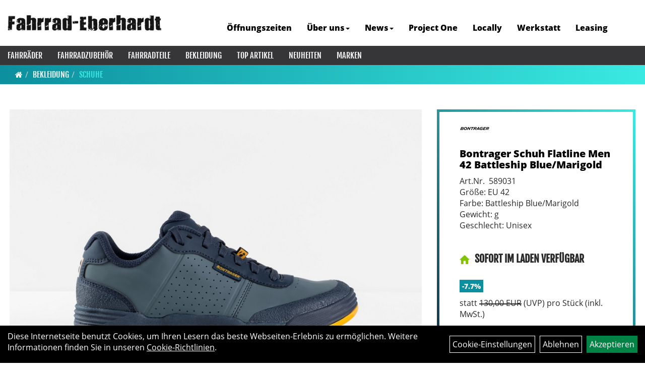

--- FILE ---
content_type: text/html; charset=utf-8
request_url: https://www.fahrrad-eberhardt.de/Bontrager_Schuh_Flatline_Men_42_Battleship_Blue/Marigold_1.html
body_size: 10179
content:
<!DOCTYPE html>
<html lang="de">
<head>
	<title>Bontrager Schuh Flatline Men 42 Battleship Blue/Marigold - Fahrrad Eberhardt</title>
	<link rel="icon" href="layout/fahrrad_eberhardt_2021/favicon.ico" type="image/vnd.microsoft.icon">
	<link rel="shortcut icon" href="layout/fahrrad_eberhardt_2021/favicon.ico" type="image/x-icon" />
	
	<link rel="apple-touch-icon-precomposed" href="layout/fahrrad_eberhardt_2021/img/app_icon_180x180.png" />
	<meta name="msapplication-TileImage" content="layout/fahrrad_eberhardt_2021/img/app_icon_270x270.png" />
	<meta http-equiv="X-UA-Compatible" content="IE=edge">
    <meta name="viewport" content="width=device-width, initial-scale=1">
	<base href="https://www.fahrrad-eberhardt.de/" />
	<link rel="canonical" href="https://www.fahrrad-eberhardt.de/Bontrager_Schuh_Flatline_Men_42_Battleship_Blue/Marigold_1.html">	
	<meta http-equiv="content-type" content="text/html; charset=utf-8" />
	<meta name="author" content="Fahrrad Eberhardt" />
	<meta name="publisher" content="Fahrrad Eberhardt" />
	<meta name="copyright" content="Fahrrad Eberhardt" />
	<meta name="keywords" content="Bontrager, Schuh, Flatline, Men, 42, Battleship, Blue/Marigold" />
	<meta name="description" content="Bontrager Schuh Flatline Men 42 Battleship Blue/Marigold - Schuh Bontrager Flatline Men 42 Battleship Blue/MarigoldJeder Mountainbiker kann von den Vo" />
	<meta name="page-topic" content="Bontrager Schuh Flatline Men 42 Battleship Blue/Marigold - Schuh Bontrager Flatline Men 42 Battleship Blue/MarigoldJeder Mountainbiker kann von den Vo" />
	<meta name="abstract" content="Bontrager Schuh Flatline Men 42 Battleship Blue/Marigold - Schuh Bontrager Flatline Men 42 Battleship Blue/MarigoldJeder Mountainbiker kann von den Vo" />
	<meta name="classification" content="Bontrager Schuh Flatline Men 42 Battleship Blue/Marigold - Schuh Bontrager Flatline Men 42 Battleship Blue/MarigoldJeder Mountainbiker kann von den Vo" />
	<meta name="audience" content="Alle" />
	<meta name="page-type" content="Homepage" />
	<meta name="robots" content="INDEX,FOLLOW" />	<meta http-equiv="expires" content="86400" /> <!-- 1 Tag -->
	<meta http-equiv="pragma" content="no-cache" />
	<meta http-equiv="cache-control" content="no-cache" />
	<meta http-equiv="Last-Modified" content="Wed, 21 Jan 2026 11:05:22 CET" /> <!-- heute -->
	<meta http-equiv="Content-language" content="de" />
		<link rel="stylesheet" type="text/css" href="layout/fahrrad_eberhardt_2021/css/bootstrap-3.3.6-dist/css/bootstrap.min.css" />
	<link rel="stylesheet" type="text/css" href="layout/fahrrad_eberhardt_2021/css/font-awesome-4.7.0/css/font-awesome.min.css" />
	<link rel="stylesheet" type="text/css" href="layout/fahrrad_eberhardt_2021/js/jquery-simplyscroll-2.0.05/jquery.simplyscroll.min.css" />
	<link rel="stylesheet" type="text/css" href="layout/fahrrad_eberhardt_2021/js/camera/css/camera.min.css" />
	<link rel="stylesheet" type="text/css" href="layout/fahrrad_eberhardt_2021/css/style.min.css" />
	
	<!--<link rel="stylesheet" type="text/css" href="js/fancybox/jquery.fancybox-1.3.4.css" media="screen" />-->


	<!--<link rel="stylesheet" type="text/css" href="bx_styles/bx_styles.css" />-->
	<!-- bxSlider CSS file -->
	<!--<link href="js/bxSlider_4.1.2/jquery.bxslider.css" rel="stylesheet" />
	<link href="css/style.css" rel="stylesheet" type="text/css" />-->

	<!-- HTML5 Shim and Respond.js IE8 support of HTML5 elements and media queries -->
	<!-- WARNING: Respond.js doesn't work if you view the page via file:// -->
	<!--[if lt IE 9]>
	  <script src="js/html5shiv.js"></script>
	  <script src="js/respond.min.js"></script>
	<![endif]-->
	<link rel="stylesheet" type="text/css" href="layout/fahrrad_eberhardt_2021/css/artikel.min.css" />
<link rel="stylesheet" type="text/css" href="layout/fahrrad_eberhardt_2021/js/fancybox-2.1.5/source/jquery.fancybox.min.css" />

		</head>
<body>
	<div class="backdrop">

	</div>
	<div class="backdrop-content">
		<button type="button" class="close" data-dismiss="modal" aria-label="Schließen">&times;</button>
		<div class="backdrop-content-body">

		</div>
	</div>
		<div id="message"></div>
	<a href="#" class="backToTop"><i class="fa fa-chevron-up" aria-hidden="true"></i></a>
	<div class="modal fade" id="myModal">
	  <div class="modal-dialog modal-xlg">
		<div class="modal-content">
		  <div class="modal-header">
			<button type="button" class="close" data-dismiss="modal" aria-label="Schließen">&times;</button>
			<h4 class="modal-title"></h4>
		  </div>
		  <div class="modal-body clearfix">
		  </div>
		  <div class="modal-footer">
			<button type="button" class="btn btn-default" data-dismiss="modal">Close</button>
		  </div>
		</div><!-- /.modal-content -->
	  </div><!-- /.modal-dialog -->
	</div><!-- /.modal -->
	
<div class="container-fluid p0 row-offcanvas row-offcanvas-left">
	<div class="col-xs-12 p0" id="allaround">
		<div id="headerdiv" class="big">
			<div class="col-xs-12 col-sm-6 col-lg-3 p0">
				<div id="headerlogo" class="pull-left">
					<a href="./" title="Fahrrad Eberhardt">
						<img class="img-responsive" src="layout/fahrrad_eberhardt_2021/img/fahrrad_eberhardt_logo.png" title="Fahrrad Eberhardt" alt="Fahrrad Eberhardt" />
					</a>
				</div>
			</div>
			<div class="p0 pull-right col-mobile-12">
				<div class="pull-right moreBox">
					<div class="visible-xs pull-left mt5">
						<!--<button type="button" id="toggleCanvasBtn" class="navbar-toggle btn btn-default pull-right collapsed" data-toggle="collapse" data-target="#collapsable-2">--><!--#collapsable-2,.navigation_unterkategorien_1-->
						<button type="button" id="toggleCanvasBtn" class="navbar-toggle btn btn-default pull-right collapsed" data-toggle="offcanvas" data-target="#sidebar"><!--#collapsable-2,.navigation_unterkategorien_1-->
							<span class="sr-only">Toggle navigation</span>
							<span class="icon-bar"></span>
							<span class="icon-bar"></span>
							<span class="icon-bar"></span>
						</button>
					</div>
										
					<div class="hidden-xs suchenBox">
						<a href="suche.php" name="Artikelsuche" aria-label="Artikelsuche"><span class="glyphicon glyphicon-search"></span></a>
					</div>
					
										
										
									
														<div class="visible-xs col-xs-12 suchenboxXS p0">
						
<div id="schnellsuche" class="col-xs-12 nopadding">
	<form method="get" action="suche.php" id="searchForm" accept-charset="UTF-8">
	<div class="input-group">
		<input value="" id="suchfeld" class="form-control" name="suchbegriff" type="text" placeholder="Artikelsuche" onfocus="this.form.suchbegriff.value = '';" />
		<span class="input-group-btn" >
			<button class="btn btn-default" type="button" onclick="submit();"><span class="glyphicon glyphicon-search"></span></button>
		</span>	
		<input name="beschr" value="1" type="hidden" />
	</div>
	</form>
	<div class="searchPreview col-xs-12 thumbnail"></div>
</div>					</div>
									</div>
			</div>
			<div class="hidden-xs pull-right p0">
			<ul class="ul1 nav navbar-nav p2rp" role="list"><li class="cmsLink1 ">
									<a class="" href="https://www.fahrrad-eberhardt.de/Öffnungszeiten" title="Öffnungszeiten">Öffnungszeiten</a>
									</li><li class="dropdown cmsLink1 ">
									<a class="dropdown-toggle " data-toggle="dropdown"  href="https://www.fahrrad-eberhardt.de/„Fahrräder_gibt_es_wie_Sand_am_Meer_Einen_guten_Service_gibt_es_bei_uns“" title="Über uns">Über uns<span class="caret"></span></a>
									<ul class="dropdown-menu cmsSubUl1" role="list"><li class="cmsSubLi1 ">
														<a class="" href="https://www.fahrrad-eberhardt.de/anfahrt.php" title="Anfahrt">Anfahrt</a>
														</li><li class="cmsSubLi1 ">
														<a class="" href="https://www.fahrrad-eberhardt.de/allnews.php" title="News">News</a>
														</li><li class="cmsSubLi1 ">
														<a class="cmsSubLink" href="https://www.fahrrad-eberhardt.de/Unser_Shop_Team" title="Wir über uns">Wir über uns</a>
														</li><li class="cmsSubLi1 ">
														<a class="cmsSubLink" href="https://www.fahrrad-eberhardt.de/Artikelverfügbarkeit" title="Artikelverfügbarkeit">Artikelverfügbarkeit</a>
														</li><li class="cmsSubLi1 ">
														<a class="" href="https://www.fahrrad-eberhardt.de/impressum.php" title="Impressum">Impressum</a>
														</li></ul></li><li class="dropdown cmsLink1 ">
									<a class="dropdown-toggle " data-toggle="dropdown"  href="https://www.fahrrad-eberhardt.de/allnews.php" title="News">News<span class="caret"></span></a>
									<ul class="dropdown-menu cmsSubUl1" role="list"><li class="cmsSubLi1 ">
														<a class="" href="https://www.fahrrad-eberhardt.de/allnews.php" title="News">News</a>
														</li></ul></li><li class="cmsLink1 ">
									<a class="" href="https://www.fahrrad-eberhardt.de/Konfiguriere_dein_Project_One_Bike" title="Project One">Project One</a>
									</li><li class="cmsLink1 ">
									<a class="" href="https://www.fahrrad-eberhardt.de/Locally" title="Locally">Locally</a>
									</li><li class="cmsLink1 ">
									<a class="" href="https://www.fahrrad-eberhardt.de/Fahrradwerkstatt" title="Werkstatt">Werkstatt</a>
									</li><li class="cmsLink1 ">
									<a class="" href="https://www.fahrrad-eberhardt.de/Leasing_und_Finanzierung" title="Leasing">Leasing</a>
									</li></ul>			</div>
			
			<div class="col-xs-12 p0"></div>
			<div class="col-xs-12 p0">
								<div class="hidden-xs collapse navbar-collapse" id="mdMainNav">
					<div class="col-xs-12 p0">
						<ul class="ul-level-1 nav navbar-nav"><li class="" data-toggle="menu-own58734a56ad57f">
			<a href="Fahrräder.html">Fahrräder</a>
		</li><li class="" data-toggle="menu-own5874f5739ec15">
			<a href="Fahrradzubehör.html">Fahrradzubehör</a>
		</li><li class="" data-toggle="menu-own5874f5868962f">
			<a href="Fahrradteile.html">Fahrradteile</a>
		</li><li class="active " data-toggle="menu-own5874f59963aff">
			<a href="Bekleidung.html">Bekleidung</a>
		</li><li class="">
			<a href="sonderangebote.php">Top Artikel</a>
		</li><li class="">
			<a href="neuigkeiten.php">Neuheiten</a>
		</li><li class="" data-toggle="menu-">
			<a href="hersteller.php">Marken</a>
		</li>					</div>
				</div>
				<div class="hidden-xs collapse navbar-collapse" id="mdMainNavChildren">
					<div class="col-xs-12 p0">
						
			<div class="menu clearfix" id="menu-own58734a56ad57f">	
					<div class="hidden-xs div-level-1 col-xs-12 col-sm-12 pull-right col-md-4 pr0 pl0">
						<img src="https://www.fahrrad-eberhardt.de/content/images/KategoriePicsHeader/own58734a56ad57f." class="emotion_img img-responsive" alt="Fahrräder" />
						<p class="h3">Fahrräder<p>
						<p class="hidden-sm"></p>
					</div>
					<ul class="ul-level-1 col-xs-12 col-sm-12 pull-left col-md-8 flex">
						<li class="col-xs-12 col-sm-4 col-lg-3 ">
			<a href="Fahrräder/Mountainbikes.html">Mountainbikes</a>
			
		</li><li class="col-xs-12 col-sm-4 col-lg-3 ">
			<a href="Fahrräder/Elektrofahrräder.html">Elektrofahrräder</a>
			
		</li><li class="col-xs-12 col-sm-4 col-lg-3 ">
			<a href="Fahrräder/Dirt_Räder.html">Dirt Räder</a>
			
		</li><li class="col-xs-12 col-sm-4 col-lg-3 ">
			<a href="Fahrräder/Kinderfahrräder.html">Kinderfahrräder</a>
			
		</li><li class="col-xs-12 col-sm-4 col-lg-3 ">
			<a href="Fahrräder/Rennräder.html">Rennräder</a>
			
		</li><li class="col-xs-12 col-sm-4 col-lg-3 ">
			<a href="Fahrräder/Cityräder.html">Cityräder</a>
			
		</li><li class="col-xs-12 col-sm-4 col-lg-3 ">
			<a href="Fahrräder/Trekkingräder.html">Trekkingräder</a>
			
		</li><li class="col-xs-12 col-sm-4 col-lg-3 ">
			<a href="Fahrräder/Rahmen.html">Rahmen</a>
			
		</li><li class="col-xs-12 col-sm-4 col-lg-3 ">
			<a href="Fahrräder/Testbike.html">Testbike</a>
			
		</li>
					</ul>
				</div>
			<div class="menu clearfix" id="menu-own5874f5739ec15">	
					<div class="hidden-xs div-level-1 col-xs-12 col-sm-12 pull-right col-md-4 pr0 pl0">
						<img src="https://www.fahrrad-eberhardt.de/content/images/KategoriePicsHeader/own5874f5739ec15." class="emotion_img img-responsive" alt="Fahrradzubehör" />
						<p class="h3">Fahrradzubehör<p>
						<p class="hidden-sm"></p>
					</div>
					<ul class="ul-level-1 col-xs-12 col-sm-12 pull-left col-md-8 flex">
						<li class="col-xs-12 col-sm-4 col-lg-3 ">
			<a href="Fahrradzubehör/Beleuchtung.html">Beleuchtung</a>
			
		</li><li class="col-xs-12 col-sm-4 col-lg-3 ">
			<a href="Fahrradzubehör/Fahrradcomputer.html">Fahrradcomputer</a>
			
		</li><li class="col-xs-12 col-sm-4 col-lg-3 ">
			<a href="Fahrradzubehör/Flaschenhalter.html">Flaschenhalter</a>
			
		</li><li class="col-xs-12 col-sm-4 col-lg-3 ">
			<a href="Fahrradzubehör/Gepäckträger.html">Gepäckträger</a>
			
		</li><li class="col-xs-12 col-sm-4 col-lg-3 ">
			<a href="Fahrradzubehör/Klingeln___Hupen.html">Klingeln & Hupen</a>
			
		</li><li class="col-xs-12 col-sm-4 col-lg-3 ">
			<a href="Fahrradzubehör/Körbe.html">Körbe</a>
			
		</li><li class="col-xs-12 col-sm-4 col-lg-3 ">
			<a href="Fahrradzubehör/Packtaschen.html">Packtaschen</a>
			
		</li><li class="col-xs-12 col-sm-4 col-lg-3 ">
			<a href="Fahrradzubehör/Pflegemittel.html">Pflegemittel</a>
			
		</li><li class="col-xs-12 col-sm-4 col-lg-3 ">
			<a href="Fahrradzubehör/Pumpen.html">Pumpen</a>
			
		</li><li class="col-xs-12 col-sm-4 col-lg-3 ">
			<a href="Fahrradzubehör/Schlösser.html">Schlösser</a>
			
		</li><li class="col-xs-12 col-sm-4 col-lg-3 ">
			<a href="Fahrradzubehör/Spiegel.html">Spiegel</a>
			
		</li><li class="col-xs-12 col-sm-4 col-lg-3 ">
			<a href="Fahrradzubehör/Wasserflaschen.html">Wasserflaschen</a>
			
		</li><li class="col-xs-12 col-sm-4 col-lg-3 ">
			<a href="Fahrradzubehör/Werkzeuge.html">Werkzeuge</a>
			
		</li>
					</ul>
				</div>
			<div class="menu clearfix" id="menu-own5874f5868962f">	
					<div class="hidden-xs div-level-1 col-xs-12 col-sm-12 pull-right col-md-4 pr0 pl0">
						<img src="https://www.fahrrad-eberhardt.de/content/images/KategoriePicsHeader/own5874f5868962f." class="emotion_img img-responsive" alt="Fahrradteile" />
						<p class="h3">Fahrradteile<p>
						<p class="hidden-sm"></p>
					</div>
					<ul class="ul-level-1 col-xs-12 col-sm-12 pull-left col-md-8 flex">
						<li class="col-xs-12 col-sm-4 col-lg-3 ">
			<a href="Fahrradteile/Bremsanlagen.html">Bremsanlagen</a>
			
		</li><li class="col-xs-12 col-sm-4 col-lg-3 ">
			<a href="Fahrradteile/Bremsen.html">Bremsen</a>
			
		</li><li class="col-xs-12 col-sm-4 col-lg-3 ">
			<a href="Fahrradteile/Felgen.html">Felgen</a>
			
		</li><li class="col-xs-12 col-sm-4 col-lg-3 ">
			<a href="Fahrradteile/Griffe.html">Griffe</a>
			
		</li><li class="col-xs-12 col-sm-4 col-lg-3 ">
			<a href="Fahrradteile/Innenlager.html">Innenlager</a>
			
		</li><li class="col-xs-12 col-sm-4 col-lg-3 ">
			<a href="Fahrradteile/Kassetten___Ritzel.html">Kassetten & Ritzel</a>
			
		</li><li class="col-xs-12 col-sm-4 col-lg-3 ">
			<a href="Fahrradteile/Ketten.html">Ketten</a>
			
		</li><li class="col-xs-12 col-sm-4 col-lg-3 ">
			<a href="Fahrradteile/Kettenblätter.html">Kettenblätter</a>
			
		</li><li class="col-xs-12 col-sm-4 col-lg-3 ">
			<a href="Fahrradteile/Kurbel___-garnituren.html">Kurbel & -garnituren</a>
			
		</li><li class="col-xs-12 col-sm-4 col-lg-3 ">
			<a href="Fahrradteile/Laufräder.html">Laufräder</a>
			
		</li><li class="col-xs-12 col-sm-4 col-lg-3 ">
			<a href="Fahrradteile/Lenker.html">Lenker</a>
			
		</li><li class="col-xs-12 col-sm-4 col-lg-3 ">
			<a href="Fahrradteile/Lenkerbänder.html">Lenkerbänder</a>
			
		</li><li class="col-xs-12 col-sm-4 col-lg-3 ">
			<a href="Fahrradteile/Pedale.html">Pedale</a>
			
		</li><li class="col-xs-12 col-sm-4 col-lg-3 ">
			<a href="Fahrradteile/Reifen.html">Reifen</a>
			
		</li><li class="col-xs-12 col-sm-4 col-lg-3 ">
			<a href="Fahrradteile/Sättel.html">Sättel</a>
			
		</li><li class="col-xs-12 col-sm-4 col-lg-3 ">
			<a href="Fahrradteile/Sattelkloben.html">Sattelkloben</a>
			
		</li><li class="col-xs-12 col-sm-4 col-lg-3 ">
			<a href="Fahrradteile/Sattelstützen.html">Sattelstützen</a>
			
		</li><li class="col-xs-12 col-sm-4 col-lg-3 ">
			<a href="Fahrradteile/Schalthebel.html">Schalthebel</a>
			
		</li><li class="col-xs-12 col-sm-4 col-lg-3 ">
			<a href="Fahrradteile/Schaltwerke.html">Schaltwerke</a>
			
		</li><li class="col-xs-12 col-sm-4 col-lg-3 ">
			<a href="Fahrradteile/Schläuche.html">Schläuche</a>
			
		</li><li class="col-xs-12 col-sm-4 col-lg-3 ">
			<a href="Fahrradteile/Schutzbleche.html">Schutzbleche</a>
			
		</li><li class="col-xs-12 col-sm-4 col-lg-3 ">
			<a href="Fahrradteile/Ständer.html">Ständer</a>
			
		</li><li class="col-xs-12 col-sm-4 col-lg-3 ">
			<a href="Fahrradteile/Steuersätze.html">Steuersätze</a>
			
		</li><li class="col-xs-12 col-sm-4 col-lg-3 ">
			<a href="Fahrradteile/Vorbauten.html">Vorbauten</a>
			
		</li>
					</ul>
				</div>
			<div class="menu clearfix" id="menu-own5874f59963aff">	
					<div class="hidden-xs div-level-1 col-xs-12 col-sm-12 pull-right col-md-4 pr0 pl0">
						<img src="https://www.fahrrad-eberhardt.de/content/images/KategoriePicsHeader/own5874f59963aff." class="emotion_img img-responsive" alt="Bekleidung" />
						<p class="h3">Bekleidung<p>
						<p class="hidden-sm"></p>
					</div>
					<ul class="ul-level-1 col-xs-12 col-sm-12 pull-left col-md-8 flex">
						<li class="col-xs-12 col-sm-4 col-lg-3 ">
			<a href="Bekleidung/Armlinge.html">Armlinge</a>
			
		</li><li class="col-xs-12 col-sm-4 col-lg-3 ">
			<a href="Bekleidung/Beinlinge.html">Beinlinge</a>
			
		</li><li class="col-xs-12 col-sm-4 col-lg-3 ">
			<a href="Bekleidung/Brillen.html">Brillen</a>
			
		</li><li class="col-xs-12 col-sm-4 col-lg-3 ">
			<a href="Bekleidung/Handschuhe.html">Handschuhe</a>
			
		</li><li class="col-xs-12 col-sm-4 col-lg-3 ">
			<a href="Bekleidung/Helme___Zubehör.html">Helme & Zubehör</a>
			
		</li><li class="col-xs-12 col-sm-4 col-lg-3 ">
			<a href="Bekleidung/Hosen.html">Hosen</a>
			
		</li><li class="col-xs-12 col-sm-4 col-lg-3 ">
			<a href="Bekleidung/Jacken.html">Jacken</a>
			
		</li><li class="col-xs-12 col-sm-4 col-lg-3 ">
			<a href="Bekleidung/Jerseys.html">Jerseys</a>
			
		</li><li class="col-xs-12 col-sm-4 col-lg-3 ">
			<a href="Bekleidung/Kinder_/_Jugend.html">Kinder / Jugend</a>
			
		</li><li class="col-xs-12 col-sm-4 col-lg-3 ">
			<a href="Bekleidung/Knielinge.html">Knielinge</a>
			
		</li><li class="col-xs-12 col-sm-4 col-lg-3 ">
			<a href="Bekleidung/Kopfbedeckungen.html">Kopfbedeckungen</a>
			
		</li><li class="col-xs-12 col-sm-4 col-lg-3 ">
			<a href="Bekleidung/Protektoren.html">Protektoren</a>
			
		</li><li class="col-xs-12 col-sm-4 col-lg-3 ">
			<a href="Bekleidung/Regenbekleidung.html">Regenbekleidung</a>
			
		</li><li class="active col-xs-12 col-sm-4 col-lg-3 ">
			<a href="Bekleidung/Schuhe.html">Schuhe</a>
			
		</li><li class="col-xs-12 col-sm-4 col-lg-3 ">
			<a href="Bekleidung/Socken.html">Socken</a>
			
		</li><li class="col-xs-12 col-sm-4 col-lg-3 ">
			<a href="Bekleidung/Sweatshirts.html">Sweatshirts</a>
			
		</li><li class="col-xs-12 col-sm-4 col-lg-3 ">
			<a href="Bekleidung/T-Shirts.html">T-Shirts</a>
			
		</li><li class="col-xs-12 col-sm-4 col-lg-3 ">
			<a href="Bekleidung/Trikots.html">Trikots</a>
			
		</li><li class="col-xs-12 col-sm-4 col-lg-3 ">
			<a href="Bekleidung/Überschuhe.html">Überschuhe</a>
			
		</li><li class="col-xs-12 col-sm-4 col-lg-3 ">
			<a href="Bekleidung/Unterwäsche.html">Unterwäsche</a>
			
		</li><li class="col-xs-12 col-sm-4 col-lg-3 ">
			<a href="Bekleidung/Westen.html">Westen</a>
			
		</li>
					</ul>
				</div>
			<div class="menu clearfix" id="menu-">	
					<ul class="ul-level-1 flex">
						<li class="compact col-xs-12 col-sm-4 col-md-3 col-lg-2  ">
			<a href="hersteller.php?hersteller=100%25">100%</a>
			
		</li><li class="compact col-xs-12 col-sm-4 col-md-3 col-lg-2  ">
			<a href="hersteller.php?hersteller=ABUS">ABUS</a>
			
		</li><li class="compact col-xs-12 col-sm-4 col-md-3 col-lg-2  ">
			<a href="hersteller.php?hersteller=ABUS%2BSERIE">ABUS+SERIE</a>
			
		</li><li class="compact col-xs-12 col-sm-4 col-md-3 col-lg-2  ">
			<a href="hersteller.php?hersteller=ATRAN%20VELO">ATRAN VELO</a>
			
		</li><li class="compact col-xs-12 col-sm-4 col-md-3 col-lg-2  ">
			<a href="hersteller.php?hersteller=AUM%C3%9CLLER">AUMÜLLER</a>
			
		</li><li class="compact col-xs-12 col-sm-4 col-md-3 col-lg-2  ">
			<a href="hersteller.php?hersteller=BASIL">BASIL</a>
			
		</li><li class="compact col-xs-12 col-sm-4 col-md-3 col-lg-2  ">
			<a href="hersteller.php?hersteller=BionX">BionX</a>
			
		</li><li class="compact col-xs-12 col-sm-4 col-md-3 col-lg-2  ">
			<a href="hersteller.php?hersteller=Birzman">Birzman</a>
			
		</li><li class="compact col-xs-12 col-sm-4 col-md-3 col-lg-2  ">
			<a href="hersteller.php?hersteller=Bontrager">Bontrager</a>
			
		</li><li class="compact col-xs-12 col-sm-4 col-md-3 col-lg-2  ">
			<a href="hersteller.php?hersteller=BRUNOX">BRUNOX</a>
			
		</li><li class="compact col-xs-12 col-sm-4 col-md-3 col-lg-2  ">
			<a href="hersteller.php?hersteller=CONNEX">CONNEX</a>
			
		</li><li class="compact col-xs-12 col-sm-4 col-md-3 col-lg-2  ">
			<a href="hersteller.php?hersteller=CONTINENTAL">CONTINENTAL</a>
			
		</li><li class="compact col-xs-12 col-sm-4 col-md-3 col-lg-2  ">
			<a href="hersteller.php?hersteller=Crank%20Brothers">Crank Brothers</a>
			
		</li><li class="compact col-xs-12 col-sm-4 col-md-3 col-lg-2  ">
			<a href="hersteller.php?hersteller=CRANKBROTHERS">CRANKBROTHERS</a>
			
		</li><li class="compact col-xs-12 col-sm-4 col-md-3 col-lg-2  ">
			<a href="hersteller.php?hersteller=Diamant">Diamant</a>
			
		</li><li class="compact col-xs-12 col-sm-4 col-md-3 col-lg-2  ">
			<a href="hersteller.php?hersteller=Electra">Electra</a>
			
		</li><li class="compact col-xs-12 col-sm-4 col-md-3 col-lg-2  ">
			<a href="hersteller.php?hersteller=ELITE">ELITE</a>
			
		</li><li class="compact col-xs-12 col-sm-4 col-md-3 col-lg-2  ">
			<a href="hersteller.php?hersteller=FALTER">FALTER</a>
			
		</li><li class="compact col-xs-12 col-sm-4 col-md-3 col-lg-2  ">
			<a href="hersteller.php?hersteller=FASI">FASI</a>
			
		</li><li class="compact col-xs-12 col-sm-4 col-md-3 col-lg-2  ">
			<a href="hersteller.php?hersteller=FIDLOCK">FIDLOCK</a>
			
		</li><li class="compact col-xs-12 col-sm-4 col-md-3 col-lg-2  ">
			<a href="hersteller.php?hersteller=FORMULA">FORMULA</a>
			
		</li><li class="compact col-xs-12 col-sm-4 col-md-3 col-lg-2  ">
			<a href="hersteller.php?hersteller=Garmin">Garmin</a>
			
		</li><li class="compact col-xs-12 col-sm-4 col-md-3 col-lg-2  ">
			<a href="hersteller.php?hersteller=GIRO">GIRO</a>
			
		</li><li class="compact col-xs-12 col-sm-4 col-md-3 col-lg-2  ">
			<a href="hersteller.php?hersteller=Hiplok">Hiplok</a>
			
		</li><li class="compact col-xs-12 col-sm-4 col-md-3 col-lg-2  ">
			<a href="hersteller.php?hersteller=IXS%20Sports%20Division">IXS Sports Division</a>
			
		</li><li class="compact col-xs-12 col-sm-4 col-md-3 col-lg-2  ">
			<a href="hersteller.php?hersteller=KLICKFIX">KLICKFIX</a>
			
		</li><li class="compact col-xs-12 col-sm-4 col-md-3 col-lg-2  ">
			<a href="hersteller.php?hersteller=KMC">KMC</a>
			
		</li><li class="compact col-xs-12 col-sm-4 col-md-3 col-lg-2  ">
			<a href="hersteller.php?hersteller=KNOG">KNOG</a>
			
		</li><li class="compact col-xs-12 col-sm-4 col-md-3 col-lg-2  ">
			<a href="hersteller.php?hersteller=Leatt">Leatt</a>
			
		</li><li class="compact col-xs-12 col-sm-4 col-md-3 col-lg-2  ">
			<a href="hersteller.php?hersteller=LOOK">LOOK</a>
			
		</li><li class="compact col-xs-12 col-sm-4 col-md-3 col-lg-2  ">
			<a href="hersteller.php?hersteller=MAGURA">MAGURA</a>
			
		</li><li class="compact col-xs-12 col-sm-4 col-md-3 col-lg-2  ">
			<a href="hersteller.php?hersteller=MATRIX">MATRIX</a>
			
		</li><li class="compact col-xs-12 col-sm-4 col-md-3 col-lg-2  ">
			<a href="hersteller.php?hersteller=MORRISON">MORRISON</a>
			
		</li><li class="compact col-xs-12 col-sm-4 col-md-3 col-lg-2  ">
			<a href="hersteller.php?hersteller=Muc%20Off">Muc Off</a>
			
		</li><li class="compact col-xs-12 col-sm-4 col-md-3 col-lg-2  ">
			<a href="hersteller.php?hersteller=MUC-OFF">MUC-OFF</a>
			
		</li><li class="compact col-xs-12 col-sm-4 col-md-3 col-lg-2  ">
			<a href="hersteller.php?hersteller=Nikwax">Nikwax</a>
			
		</li><li class="compact col-xs-12 col-sm-4 col-md-3 col-lg-2  ">
			<a href="hersteller.php?hersteller=NS%20Bikes">NS Bikes</a>
			
		</li><li class="compact col-xs-12 col-sm-4 col-md-3 col-lg-2  ">
			<a href="hersteller.php?hersteller=Ortlieb">Ortlieb</a>
			
		</li><li class="compact col-xs-12 col-sm-4 col-md-3 col-lg-2  ">
			<a href="hersteller.php?hersteller=Pirelli">Pirelli</a>
			
		</li><li class="compact col-xs-12 col-sm-4 col-md-3 col-lg-2  ">
			<a href="hersteller.php?hersteller=Pivot">Pivot</a>
			
		</li><li class="compact col-xs-12 col-sm-4 col-md-3 col-lg-2  ">
			<a href="hersteller.php?hersteller=Prowheel">Prowheel</a>
			
		</li><li class="compact col-xs-12 col-sm-4 col-md-3 col-lg-2  ">
			<a href="hersteller.php?hersteller=QUAXAR">QUAXAR</a>
			
		</li><li class="compact col-xs-12 col-sm-4 col-md-3 col-lg-2  ">
			<a href="hersteller.php?hersteller=RACKTIME">RACKTIME</a>
			
		</li><li class="compact col-xs-12 col-sm-4 col-md-3 col-lg-2  ">
			<a href="hersteller.php?hersteller=Rapha">Rapha</a>
			
		</li><li class="compact col-xs-12 col-sm-4 col-md-3 col-lg-2  ">
			<a href="hersteller.php?hersteller=REVERSE">REVERSE</a>
			
		</li><li class="compact col-xs-12 col-sm-4 col-md-3 col-lg-2  ">
			<a href="hersteller.php?hersteller=Santini">Santini</a>
			
		</li><li class="compact col-xs-12 col-sm-4 col-md-3 col-lg-2  ">
			<a href="hersteller.php?hersteller=SCHWALBE">SCHWALBE</a>
			
		</li><li class="compact col-xs-12 col-sm-4 col-md-3 col-lg-2  ">
			<a href="hersteller.php?hersteller=SELLE%20ROYAL">SELLE ROYAL</a>
			
		</li><li class="compact col-xs-12 col-sm-4 col-md-3 col-lg-2  ">
			<a href="hersteller.php?hersteller=SHIMANO">SHIMANO</a>
			
		</li><li class="compact col-xs-12 col-sm-4 col-md-3 col-lg-2  ">
			<a href="hersteller.php?hersteller=SIGMA">SIGMA</a>
			
		</li><li class="compact col-xs-12 col-sm-4 col-md-3 col-lg-2  ">
			<a href="hersteller.php?hersteller=SKS">SKS</a>
			
		</li><li class="compact col-xs-12 col-sm-4 col-md-3 col-lg-2  ">
			<a href="hersteller.php?hersteller=SP%20CONNECT">SP CONNECT</a>
			
		</li><li class="compact col-xs-12 col-sm-4 col-md-3 col-lg-2  ">
			<a href="hersteller.php?hersteller=SPOKEY">SPOKEY</a>
			
		</li><li class="compact col-xs-12 col-sm-4 col-md-3 col-lg-2  ">
			<a href="hersteller.php?hersteller=SQlab">SQlab</a>
			
		</li><li class="compact col-xs-12 col-sm-4 col-md-3 col-lg-2  ">
			<a href="hersteller.php?hersteller=TranzX">TranzX</a>
			
		</li><li class="compact col-xs-12 col-sm-4 col-md-3 col-lg-2  ">
			<a href="hersteller.php?hersteller=Trek">Trek</a>
			
		</li><li class="compact col-xs-12 col-sm-4 col-md-3 col-lg-2  ">
			<a href="hersteller.php?hersteller=TUBUS">TUBUS</a>
			
		</li><li class="compact col-xs-12 col-sm-4 col-md-3 col-lg-2  ">
			<a href="hersteller.php?hersteller=Unbekannt">Unbekannt</a>
			
		</li><li class="compact col-xs-12 col-sm-4 col-md-3 col-lg-2  ">
			<a href="hersteller.php?hersteller=VAUDE">VAUDE</a>
			
		</li><li class="compact col-xs-12 col-sm-4 col-md-3 col-lg-2  ">
			<a href="hersteller.php?hersteller=Wahoo%20Fitness">Wahoo Fitness</a>
			
		</li><li class="compact col-xs-12 col-sm-4 col-md-3 col-lg-2  ">
			<a href="hersteller.php?hersteller=Yeti">Yeti</a>
			
		</li>
					</ul>
				</div>					</div>
				</div>
							</div>
		</div>
				<div class="col-xs-12 emption_text">
				<div class="col-xs-12 p0">
					<ol class="breadcrumb m0"><li><a href="index.php"  title="Start"><i class="fa fa-home"></i></a></li><li><a href="Bekleidung.html"  title="Bekleidung">Bekleidung</a></li><li class="active"><a href="Bekleidung/Schuhe.html"  title="Schuhe">Schuhe</a></li>
					</ol>
				</div></div>				<div id="maindiv" class="col-xs-12 p0">
			<div id="inhaltdivstart" class="col-xs-12 p0">
		
<div id="artikel_inhalt" class="col-xs-12">
					<div class="artikeldetaildiv col-xs-12 col-sm-12 col-md-12">
	
	<div class="artikeldetaildiv_top col-xs-12 nopadding thumbnail p0">
		
		<div class="artikeldetaildiv_top_left col-xs-12 thumbnail clearfix">
			
			<div class="col-xs-12 col-md-9 col-lg-8">
				<a rel="artikelimages" class="lightbox fancybox.image" href="getimage.php?artikelid=000000-69425-589031&size=xl&image=1" title="Bontrager Schuh Flatline Men 42 Battleship Blue/Marigold">
					<img src="getimage.php?artikelid=000000-69425-589031&size=xl&image=1" title="Bontrager Schuh Flatline Men 42 Battleship Blue/Marigold" alt="Bontrager Schuh Flatline Men 42 Battleship Blue/Marigold" onError="this.onerror=null;this.src='layout/'fahrrad_eberhardt_2021/img/keinbild_1.jpg'"/>
				</a>
			</div>
			
			<div class="artikeldetaildiv_top_righ col-xs-12 col-md-5 col-lg-4">
				<div class="col-xs-12 border-highlight pt20 pr40 pb40 pl40">
					<span class="herstellerlogo-span"><img src="https://www.fahrrad-eberhardt.de/content/images/hersteller/bontrager.jpg" alt="Bontrager" title="Bontrager" /></span>
					<div class="productNewReduced"></div>
					<h1 class="strong h6">
						<a class="artikellink" href="Bontrager_Schuh_Flatline_Men_42_Battleship_Blue/Marigold_1.html" title="Bontrager Schuh Flatline Men 42 Battleship Blue/Marigold - Fahrrad Eberhardt">Bontrager Schuh Flatline Men 42 Battleship Blue/Marigold</a>
					</h1>
					
					<span>Art.Nr.&nbsp; 589031</span><br />
					Größe: EU 42<br />Farbe: Battleship Blue/Marigold<br />Gewicht: g<br />Geschlecht: Unisex<br /><br /><br />
					<div class="artikelampel col-xs-12 p0 mb20 clearfix">
						<span class="pull-left"><img src="https://www.fahrrad-eberhardt.de/layout/fahrrad_eberhardt_2021/img/ampel_haus.png" title="sofort im Laden verfügbar
" alt="sofort im Laden verfügbar
" /> </span>
						<span class="fjalla upper bold h6 pull-left" style="margin: 1px 0px 0px 10px;">sofort im Laden verfügbar<br /></span>
					</div>
				
					
					<span class="siesparen">-7.7%</span><br />				
					statt <span class="preisanzeigealt">130,00 EUR</span> (<span title=\"Unverbindliche Preisempfehlung des Herstellers\">UVP</span>) pro Stück 
					(inkl. MwSt.)
					<br />
					

					
					
									
						<p class="mt10 highlight_price"><span class="preisanzeige">119,99 EUR</span></p>
					
				
					<br />
					
					<br />
					

					<br />
					

					
					
					
				</div>
			</div>
		</div>
		<div class="col-xs-12 clearfix">
			<div class="minibilder col-xs-12 col-md-10 col-md-offset-1 p0">
							
				
								
					
				
								
					
				
								
					
				
								
					
				
				
				
			
				
			
			

			</div>
			
		</div>
		<div class="hidden" id="artikel_back_notification_dialog">
			
		</div>
		
	
	<div class="tab-content col-xs-12 p0 mb30 mt30">
		<ul class="nav nav-no-tabs mt0i" role="tablist" id="tabs">
			
			
			
			
			
		</ul>
		<div id="Produktdetails" class="col-xs-12 col-md-8 col-lg-6 px-5 py-5 pr15i">
			<h2 class="h4 mb40">Produktdetails</h2>
			Schuh Bontrager Flatline Men 42 Battleship Blue/Marigold<br />Jeder Mountainbiker kann von den Vorteilen eines Plattformpedals profitieren, und mit dem Flatline-Schuh von Bontrager verlierst du nie den Kontakt zum Pedal – egal, was der Trail für dich bereithält. Dieser Schuh bietet reichlich Schutz, und dank Vibram-Sohle ist er extrem robust, sorgt für ein unglaubliches Pedalgefühl und verleiht das nötige Vertrauen, um jeden Trail in Angriff zu nehmen.<br /><br />Einheitliches Profil sorgt für eine beständige, berechenbare Schnittstelle zwischen Pedal und Sohle;Richtungsspezifisches Profil an Zehen und Ferse sorgt sowohl bergauf als auch bergab für optimale Traktion auf Laufpassagen;Stoßdämpfende EVA-Zwischensohle;Robuster Oberschuh aus Kunstleder;<br /><br />Material: Oberschuh=53.7% PU / 20% Polyester / 26.3% Nylon;Futter=100% Polyester;Sohle=100% Gummi<br /><br />
			
			
			
			
			<div class="hidden">
				<script type="application/ld+json">
            {"@context":"https:\/\/schema.org","@type":"Product","category":"Schuhe","sku":"589031","gtin":"601842160527","name":"Bontrager Schuh Flatline Men 42 Battleship Blue\/Marigold","description":"Schuh Bontrager Flatline Men 42 Battleship Blue\/MarigoldJeder Mountainbiker kann von den Vorteilen eines Plattformpedals profitieren, und mit dem Flatline-Schuh von Bontrager verlierst du nie den Kontakt zum Pedal&nbsp;&ndash;&nbsp;egal, was der Trail f&uuml;r dich bereith&auml;lt. Dieser Schuh bietet reichlich Schutz, und dank Vibram-Sohle ist er extrem robust, sorgt f&uuml;r ein unglaubliches Pedalgef&uuml;hl und verleiht das n&ouml;tige Vertrauen, um jeden Trail in Angriff zu nehmen.Einheitliches Profil sorgt f&uuml;r eine best&auml;ndige, berechenbare Schnittstelle zwischen Pedal und Sohle;Richtungsspezifisches Profil an Zehen und Ferse sorgt sowohl bergauf als auch bergab f&uuml;r optimale Traktion auf Laufpassagen;Sto&szlig;d&auml;mpfende EVA-Zwischensohle;Robuster Oberschuh aus Kunstleder;Material: Oberschuh=53.7% PU \/ 20% Polyester \/ 26.3% Nylon;Futter=100% Polyester;Sohle=100% Gummi","color":"Battleship Blue\/Marigold","size":"EU 42","brand":"Bontrager","offers":{"@type":"offer","availability":"https:\/\/schema.org\/InStock","price":"119.99","priceCurrency":"EUR","priceValidUntil":"2026-01-22","url":"https:\/\/www.fahrrad-eberhardt.de\/Bontrager_Schuh_Flatline_Men_42_Battleship_Blue\/Marigold_1.html"},"image":{"@type":"ImageObject","contentUrl":"https:\/\/www.fahrrad-eberhardt.de\/getimage.php?artikelid=000000-69425-589031&size=xl&image=1","name":"Bontrager Schuh Flatline Men 42 Battleship Blue\/Marigold ,Bontrager"}}
        </script>
			</div>
		</div>
						
		<div id="childartikel" class="col-xs-12 col-md-4 col-lg-6 py-5">			
			<h2 class="h4 mb40">Varianten</h2>
			<div class="col-xs-12 p0 flex">
							
				<div class="childartikeldiv col-xs-12 col-sm-6 col-md-12 col-lg-4 pl10 pr10 mt10 mb10">
					<div class="h100p">
						<div class="thuxmbnail col-xs-12 p0">
							<div class="text-left productNewReduced">
								<img src="https://www.fahrrad-eberhardt.de/layout/fahrrad_eberhardt_2021/img/ampel_rot.png" title="Z.Z. nicht verfügbar" alt="Z.Z. nicht verfügbar" />
								<span class="herstellerlogo-span-top"><img src="https://www.fahrrad-eberhardt.de/content/images/hersteller/bontrager.jpg" alt="Bontrager" title="Bontrager" /></span>
								
								<span class="siesparen">-7.7%</span>
							</div>
							<div class="col-xs-12 p0">
								<a class="artikellink" href="Bontrager_Schuh_Flatline_Men_45_Battleship_Blue/Marigold_1.html" title="Bontrager Schuh Flatline Men 45 Battleship Blue/Marigold - Fahrrad Eberhardt">
								<img onError="this.onerror=null;this.src='layout/'fahrrad_eberhardt_2021/img/keinbild_1.jpg'" 
									src="getimage.php?artikelid=000000-69425-589037&size=300&image=1" title="Bontrager Schuh Flatline Men 45 Battleship Blue/Marigold" alt="Bontrager Schuh Flatline Men 45 Battleship Blue/Marigold" />
								</a>
							</div>
							<div class="col-xs-12 p0">
								<h6><a class="artikellink" href="Bontrager_Schuh_Flatline_Men_45_Battleship_Blue/Marigold_1.html" title="Bontrager Schuh Flatline Men 45 Battleship Blue/Marigold - Fahrrad Eberhardt">Bontrager Schuh Flatline Men 45 Battleship Blue/Marigold</a></h6>
								statt <span class="preisanzeigealt">130,00 EUR</span> (<span title=\"Unverbindliche Preisempfehlung des Herstellers\">UVP</span>) pro Stück 
								(inkl. MwSt.)
								<br />
								
												
									<p class="highlight_price"><span class="preisanzeige">119,99 EUR</span></p>
								
				
							</div>
						</div>
						<div class="col-xs-12 p0">
							
						</div>
						<div class="hidden">
							
						</div>
					</div>
				</div>
			
				
			</div>
		</div>
		
				
		
		
		
		
		
		
	</div>
	
	</div>
</div>
								
				</div>

			</div><!-- ENDE INHALT-->
			
		</div><!-- EDNE Maindiv -->	
		<div id="footer" class="col-xs-12 col-md-12">
			<div class="col-xs-12 col-lg-10 col-lg-offset-1 p0">
				<div class="col-xs-12 col-md-8 logo-list logo-list-zahlung mt50 mb50">
									</div>
				<div class="col-xs-12 col-md-4 logo-list mt50 mb50">
									</div>

				<div class="col-xs-12 hidden-xs"></div>

				<div class="col-xs-12 col-sm-6 col-md-4 mt50 mb50">
					<span class="footer_heading">Kontakt</span>
					<span class="icon_home col-xs-12 p0">
						Fahrrad Eberhardt der Bikespezialist "Seit über 42 Jahren sind Fahrräder unsere Leidenschaft"<br />
						Kindleber Str.30<br />
						99867 Gotha					</span>
					
					<br />

					<span class="icon_telefon col-xs-12 p0">03621/406344</span>
					<span class="icon_fax col-xs-12 p0">03621/406345</span>
					<span class="icon_mail col-xs-12 p0">info@fahrrad-eberhardt.de</span>
					<div class="sn">
						<a href="https://www.facebook.com/WhiteZoneFahrradEberhardt" target="_blank" ><img src="userfiles/image/boxen/zuschnitte/311_Socialmedia_2_Image1.png" /></a><a href="https://www.instagram.com/fahrrad.eberhardt/?hl=de" target="_blank" ><img src="userfiles/image/boxen/zuschnitte/311_Socialmedia_3_Image1.png" /></a>					</div>
				</div>

				<div class="col-xs-12 col-sm-6 col-md-4 mt50 mb50">
					<span class="footer_heading">Öffnungszeiten</span>
					<div class="col-xs-12 p0">
					Montag&nbsp;&nbsp;&nbsp;&nbsp;&nbsp;&nbsp;&nbsp;&nbsp; Geschlossen<br />
Dienstag&nbsp;&nbsp;&nbsp;&nbsp;&nbsp;&nbsp; 10.00 - 13.00 und 14.00 - 18.00 Uhr<br />
Mittwoch&nbsp;&nbsp;&nbsp;&nbsp;&nbsp;&nbsp; 10.00 - 13.00 und 14.00 - 18.00 Uhr<br />
Donnerstag&nbsp; 10.00 - 13.00 und 14.00 - 18.00 Uhr<br />
Freitag&nbsp;&nbsp;&nbsp;&nbsp;&nbsp;&nbsp;&nbsp;&nbsp;&nbsp; 10.00 - 13.00 und 14.00 - 18.00 Uhr<br />
Samstag&nbsp;&nbsp;&nbsp;&nbsp;&nbsp;&nbsp; 09.00 - 13.00 Uhr<br />
Sonntag Geschlossen<br />
<br />
Samstag den 14.09.2024 Geschlossen<br />
Samstag sen 21.09.2024 Geschlossen<br />
&nbsp;					</div>
				</div>
				<div class="col-xs-12 col-sm-6 col-md-4 mt50 mb50">
					<span class="footer_heading">Ihr Einkauf</span>
					<ul class="ul12 nav nav-stacked col-xs-12" role="list"><li class="cmsLink12 ">
									<a class="" href="https://www.fahrrad-eberhardt.de/sonderangebote.php" title="Top Artikel">Top Artikel</a>
									</li></ul>				</div>
				
				<div class="col-xs-12 hidden-xs"></div>

								<div class="col-xs-12 col-sm-6 col-md-4 mt50  mb50">
					<span class="footer_heading">Produkte</span>
					<ul class="navigation_hauptkategorien nav nav-stacked"><li class="navigation_hauptkategorien_li "><a class="mainlink" href="Fahrräder.html" title="Fahrräder - Fahrrad Eberhardt">Fahrräder</a></li><li class="navigation_hauptkategorien_li "><a class="mainlink" href="Fahrradzubehör.html" title="Fahrradzubehör - Fahrrad Eberhardt">Fahrradzubehör</a></li><li class="navigation_hauptkategorien_li "><a class="mainlink" href="Fahrradteile.html" title="Fahrradteile - Fahrrad Eberhardt">Fahrradteile</a></li><li class="navigation_hauptkategorien_liSelected "><a class="mainlinkselected" href="Bekleidung.html" title="Bekleidung - Fahrrad Eberhardt">Bekleidung</a></li>
				<li class="navigation_hauptkategorien_li">
					<a class="mainlink" href="sonderangebote.php" title="Fahrrad Eberhardt - Top Artikel">Top Artikel</a>
				</li>
				<li class="navigation_hauptkategorien_li">
					<a class="mainlink" href="neuigkeiten.php" title="Fahrrad Eberhardt - Neuheiten">Neuheiten</a>
				</li></ul>				</div>
								
				<div class="col-xs-12 col-sm-6 col-md-4 mt50  mb50">
								</div>		
					
				

				<div class="col-xs-12 col-sm-6 col-md-4 mt50 mb50">
					<span class="footer_heading">Unser Unternehmen</span>
					<ul class="ul14 nav nav-stacked col-xs-12" role="list"><li class="cmsLink14 ">
									<a class="" href="https://www.fahrrad-eberhardt.de/kontakt.php" title="Kontakt">Kontakt</a>
									</li><li class="cmsLink14 ">
									<a class="" href="https://www.fahrrad-eberhardt.de/datenschutz.php" title="Datenschutz">Datenschutz</a>
									</li><li class="cmsLink14 ">
									<a class="" href="https://www.fahrrad-eberhardt.de/agb.php" title="AGB">AGB</a>
									</li><li class="cmsLink14 ">
									<a class="" href="https://www.fahrrad-eberhardt.de/batterieentsorgung.php" title="Batterieentsorgung">Batterieentsorgung</a>
									</li><li class="cmsLink14 ">
									<a class="" href="https://www.fahrrad-eberhardt.de/impressum.php" title="Impressum">Impressum</a>
									</li></ul>				</div>

				<div class="col-xs-12 col-sm-6 col-md-4"></div>

				<div class="col-xs-12 p0 mt50 mb50">
									</div>	
			</div>
		</div>
	
	<div class="col-xs-6 col-sm-3 hidden-sm hidden-md hidden-lg sidebar-offcanvas p0" id="sidebar">
		<div class="col-xs-12 p0">
		<ul class="ul1 nav navbar-nav" role="list"><li class="cmsLink1 ">
									<a class="" href="https://www.fahrrad-eberhardt.de/Öffnungszeiten" title="Öffnungszeiten">Öffnungszeiten</a>
									</li><li class="dropdown cmsLink1 ">
									<a class="dropdown-toggle " data-toggle="dropdown"  href="https://www.fahrrad-eberhardt.de/„Fahrräder_gibt_es_wie_Sand_am_Meer_Einen_guten_Service_gibt_es_bei_uns“" title="Über uns">Über uns<span class="caret"></span></a>
									<ul class="dropdown-menu cmsSubUl1" role="list"><li class="cmsSubLi1 ">
														<a class="" href="https://www.fahrrad-eberhardt.de/anfahrt.php" title="Anfahrt">Anfahrt</a>
														</li><li class="cmsSubLi1 ">
														<a class="" href="https://www.fahrrad-eberhardt.de/allnews.php" title="News">News</a>
														</li><li class="cmsSubLi1 ">
														<a class="cmsSubLink" href="https://www.fahrrad-eberhardt.de/Unser_Shop_Team" title="Wir über uns">Wir über uns</a>
														</li><li class="cmsSubLi1 ">
														<a class="cmsSubLink" href="https://www.fahrrad-eberhardt.de/Artikelverfügbarkeit" title="Artikelverfügbarkeit">Artikelverfügbarkeit</a>
														</li><li class="cmsSubLi1 ">
														<a class="" href="https://www.fahrrad-eberhardt.de/impressum.php" title="Impressum">Impressum</a>
														</li></ul></li><li class="dropdown cmsLink1 ">
									<a class="dropdown-toggle " data-toggle="dropdown"  href="https://www.fahrrad-eberhardt.de/allnews.php" title="News">News<span class="caret"></span></a>
									<ul class="dropdown-menu cmsSubUl1" role="list"><li class="cmsSubLi1 ">
														<a class="" href="https://www.fahrrad-eberhardt.de/allnews.php" title="News">News</a>
														</li></ul></li><li class="cmsLink1 ">
									<a class="" href="https://www.fahrrad-eberhardt.de/Konfiguriere_dein_Project_One_Bike" title="Project One">Project One</a>
									</li><li class="cmsLink1 ">
									<a class="" href="https://www.fahrrad-eberhardt.de/Locally" title="Locally">Locally</a>
									</li><li class="cmsLink1 ">
									<a class="" href="https://www.fahrrad-eberhardt.de/Fahrradwerkstatt" title="Werkstatt">Werkstatt</a>
									</li><li class="cmsLink1 ">
									<a class="" href="https://www.fahrrad-eberhardt.de/Leasing_und_Finanzierung" title="Leasing">Leasing</a>
									</li></ul>		</div>
				<div class="col-xs-12 p0">
			<ul class="ul-level-1 nav navbar-nav"><li class="" data-toggle="menu-own58734a56ad57f">
			<a href="Fahrräder.html">Fahrräder</a>
		</li><li class="" data-toggle="menu-own5874f5739ec15">
			<a href="Fahrradzubehör.html">Fahrradzubehör</a>
		</li><li class="" data-toggle="menu-own5874f5868962f">
			<a href="Fahrradteile.html">Fahrradteile</a>
		</li><li class="active " data-toggle="menu-own5874f59963aff">
			<a href="Bekleidung.html">Bekleidung</a>
		</li><li class="">
			<a href="sonderangebote.php">Top Artikel</a>
		</li><li class="">
			<a href="neuigkeiten.php">Neuheiten</a>
		</li><li class="" data-toggle="menu-">
			<a href="hersteller.php">Marken</a>
		</li>		</div>
					</div>
			<div class="col-cs-12" id="cookie_information">
			<div class="col-xs-12 col-md-8" id="cookie_information_text">
				Diese Internetseite benutzt Cookies, um Ihren Lesern das beste Webseiten-Erlebnis zu ermöglichen. Weitere Informationen finden Sie in unseren <a href="https://www.fahrrad-eberhardt.de/cookie_policy.php">Cookie-Richtlinien</a>.
			</div>
			<div class="col-xs-12 col-md-4 text-right" id="cookie_information_link">
				<a href="cookie.php">Cookie-Einstellungen</a>
				<a href="javascript:denyCookies();">Ablehnen</a>
				<a class="accept_cookie_btn" href="javascript:acceptCookies();" class="accept_cookie_btn">Akzeptieren</a>
			</div>
		</div>
		</div>
</div>
<div class="hidden">
	</div>

	<script type="text/javascript">
		var baseURL		= 'https://www.fahrrad-eberhardt.de/';
	</script>
	<script src="layout/fahrrad_eberhardt_2021/js/cc.min.js" ></script>
	
	<script src="layout/fahrrad_eberhardt_2021/js/jquery-1.11.3.min.js" ></script>
	<script src="layout/fahrrad_eberhardt_2021/js/jquery-ui.easing-only.min.js" ></script>
	<script src="layout/fahrrad_eberhardt_2021/css/bootstrap-3.3.6-dist/js/bootstrap.min.js" ></script>
	<script src="layout/fahrrad_eberhardt_2021/js/jquery-simplyscroll-2.0.05/jquery.simplyscroll.min.js" ></script>
	<!--<script src="layout/fahrrad_eberhardt_2021/js/camera/scripts/jquery.easing.1.3.js"></script>-->
	<script src="layout/fahrrad_eberhardt_2021/js/camera/scripts/jquery.mobile.customized.min.js" ></script>	
	<script src="layout/fahrrad_eberhardt_2021/js/camera/scripts/camera.min.js" ></script>


	<script type="text/javascript" src="layout/fahrrad_eberhardt_2021/js/main.min.js" ></script>
<script type="text/javascript" src="layout/fahrrad_eberhardt_2021/js/fancybox-2.1.5/source/jquery.fancybox.pack.js"></script>
<script src="layout/fahrrad_eberhardt_2021/js/paroller/dist/jquery.paroller.min.js" ></script>	
<script type="text/javascript">
	$(document).ready(function(){
		$(document).on("click", '.artikel_notify_back .btn', function(ev){
			ev.preventDefault();
			var $target = $(this).closest(".anyForm");
			var req = getFormContent($target);
			req.action = "artikel_notify_back";
			// console.log(req);
			postIt(req, function(res){
				if (res.state != "success"){
					showMsg(res.state, res.msg);
					if (res.data !== undefined && res.data.error_fields !== undefined)
					{
						var eFields = res.data.error_fields;
						for (var i = 0; i < eFields.length; i++)
						{
							var name = eFields[i];
							$parent = $target.find('[name="'+name+'"]').parents(".form-group");
							$parent.addClass("has-error");
							if (name == "captcha_code")
							{
								var src = $parent.find(".captcha_image").attr("src").split("?");
								var date = (new Date()).getTime();
								$parent.find(".captcha_image").attr("src", src[0]+"?tmp="+date);
							}
						}
					}
				}else{
					$target.html('<div class="col-xs-12 clearfix"><div class="alert alert-success" role="alert">'+
									'<h4 class="mb0"><span>'+res.msg+'</span></h4>'+
								'</div></div>');
					$target.find('input,select,textarea').each(function(){
						if ($(this).attr("type")=="checkbox" || $(this).attr("type")=="radio"){
							$(this).prop('checked', false); 
						}else{
							$(this).val("");
						}
					});
				}
			});
		})
		$('.box_parallax').paroller({
			factor: 0.1,
		});
		
		var parts = window.location.href.split('#');
		if (parts.length > 1){
			var id = "#"+parts[1];
			$body.animate({
				"scrollTop" : $(id).offset().top
			}, 500)
		}
			
		if ($('a.lightbox').fancybox !== undefined){
			$('a.lightbox').fancybox({
				'transitionIn'		: 'elastic',
				'transitionOut'		: 'elastic',
				'titlePosition' 	: 'outside',
				'type'				: 'image', 
				'titleFormat'		: function(title, currentArray, currentIndex, currentOpts) {
					return '<span id="fancybox-title-over">Image ' + (currentIndex + 1) + ' / ' + currentArray.length + (title.length ? ' &nbsp; ' + title : '') + '</span>';
				}
			});
		}	
		
	});
	
	function doAsk(id){
		json = $('#article_question').serializeArray();	
		if ($.trim($('input[name="question_name"]').val()) == ""){
			$('input[name="question_name"]').focus()
			showMsg("error", "Sie müssen Ihren Namen eingeben!");
		}else if ($.trim($('input[name="question_email"]').val()) == ""){
			$('input[name="question_email"]').focus();
			showMsg("error", "Sie müssen Ihre E-Mail-Adresse eingeben!");
		}else if ($.trim($('textarea[name="question"]').val()) == ""){
			$('textarea[name="question"]').focus()
			showMsg("error", "Sie müssen Ihre Frage eingeben!");
		}else{
			json.push({"name" : "artikelid", "value" : id});
			json.push({"name" : "action", "value" : "askquestion"});
			postIt(json, function(res){
				if (res.state == "success"){$('#article_question')[0].reset();}
			});
		}
	}
	
	function doCallback(id){
		json = $('#article_callback').serializeArray();	
		if ($.trim($('input[name="callback_name"]').val()) == ""){
			$('input[name="callback_name"]').focus()
			showMsg("error", "Sie müssen Ihren Namen eingeben!");
		}else if ($.trim($('input[name="callback_telefon"]').val()) == ""){
			$('input[name="callback_telefon"]').focus();
			showMsg("error", "Sie müssen Ihre Telefonnummer eingeben!");
		}else{
			json.push({"name" : "artikelid", "value" : id});
			json.push({"name" : "action", "value" : "getcallback"});
			postIt(json, function(res){
				if (res.state == "success"){$('#article_callback')[0].reset();}
			});
		}
	}
	
	function doTellaFriend(id){
		json = $('#article_tellafriend').serializeArray();	
		if ($.trim($('input[name="tellafriend_name_sender"]').val()) == ""){
			$('input[name="tellafriend_name_sender"]').focus()
			showMsg("error", "Sie müssen Ihren Namen eingeben!");
		}else if ($.trim($('input[name="tellafriend_email_sender"]').val()) == ""){
			$('input[name="tellafriend_email_sender"]').focus();
			showMsg("error", "Sie müssen Ihre E-Mail-Adresse eingeben!");
		}else if ($.trim($('input[name="tellafriend_name_adressat"]').val()) == ""){
			$('input[name="tellafriend_name_adressat"]').focus();
			showMsg("error", "Sie müssen den Namen Ihres Freundes eingeben!");
		}else if ($.trim($('input[name="tellafriend_email_adressat"]').val()) == ""){
			$('input[name="tellafriend_email_adressat"]').focus();
			showMsg("error", "Sie müssen die E-Mail-Adresse Ihres Freundes eingeben!");
		}else if ($.trim($('textarea[name="tellafriend_message"]').val()) == ""){
			$('textarea[name="tellafriend_message"]').focus();
			showMsg("error", "Sie müssen Ihre Nachricht eingeben!");
		}else{
			json.push({"name" : "artikelid", "value" : id});
			json.push({"name" : "action", "value" : "tellafriend"});
			postIt(json, function(res){
				if (res.state == "success"){$('#article_tellafriend')[0].reset();}
			});
		}
	}
</script>
	

<script type="application/ld+json">
            {"@context":"https:\/\/schema.org","@type":"Organization","name":"Fahrrad Eberhardt der Bikespezialist \"Seit \u00fcber 42 Jahren sind Fahrr\u00e4der unsere Leidenschaft\"","url":"http:\/\/www.Fahrrad-Eberhardt.de","logo":"https:\/\/www.fahrrad-eberhardt.de\/layout\/fahrrad_eberhardt_2021\/img\/app_icon.png"}
        </script></body>
</html><script>
	document.addEventListener('DOMContentLoaded', function(ev){
		document.dispatchEvent(new CustomEvent('ems.show-artikel', {
			bubbles : true, 
			detail: false		}));
	})
</script><!-- Time: 0.57787203788757 --><!-- Time: 0.57788109779358 -->
